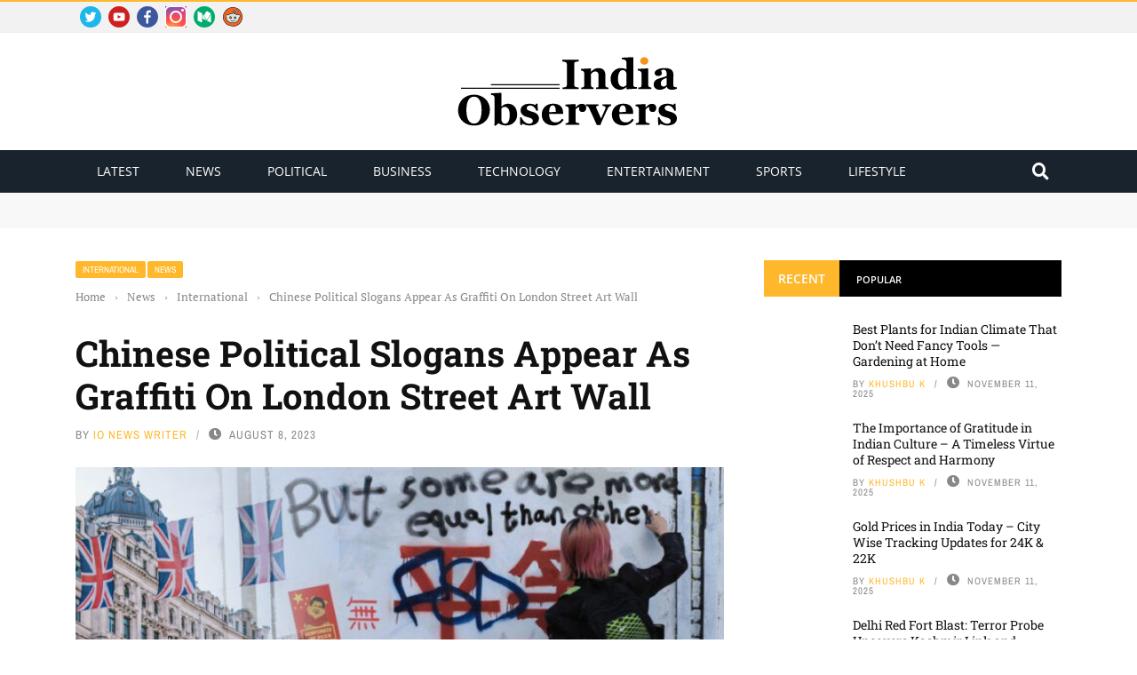

--- FILE ---
content_type: text/css
request_url: https://indiaobservers.com/wp-content/themes/gloria/style.css?ver=6.8.3
body_size: -123
content:
/*
Theme Name: Gloria
Theme URI: https://themeproducers.com/gloria/default/
Author: BK-Ninja
Author URI: http://bk-ninja.com
Description: Gloria is a clean magazine & blog WordPress theme.
Version: 2.9.3
Tags: right-sidebar, sticky-post, two-columns, three-columns, custom-menu, featured-images, post-formats, translation-ready
License: GNU General Public License version 3.0
License URI: http://www.gnu.org/licenses/gpl-3.0.html
Text Domain: bkninja
*/

--- FILE ---
content_type: image/svg+xml
request_url: https://indiaobservers.com/wp-content/uploads/2021/10/logo-India-Observers-1.svg
body_size: 7737
content:
<?xml version="1.0" encoding="UTF-8"?>
<svg xmlns="http://www.w3.org/2000/svg" xmlns:xlink="http://www.w3.org/1999/xlink" width="254px" height="132px" viewBox="0 0 254 132" version="1.1">
<g id="surface1">
<path style=" stroke:none;fill-rule:nonzero;fill:rgb(0%,0%,0%);fill-opacity:1;" d="M 138.421875 63.320312 L 120.128906 63.320312 L 120.128906 61.511719 C 120.550781 61.480469 121.160156 61.429688 121.980469 61.371094 C 122.789062 61.308594 123.351562 61.21875 123.660156 61.089844 C 124.230469 60.859375 124.621094 60.550781 124.828125 60.171875 C 125.039062 59.789062 125.140625 59.308594 125.140625 58.71875 L 125.140625 35.339844 C 125.140625 34.808594 125.039062 34.351562 124.839844 33.949219 C 124.640625 33.550781 124.238281 33.21875 123.648438 32.96875 C 123.28125 32.820312 122.730469 32.660156 122 32.488281 C 121.269531 32.328125 120.640625 32.210938 120.121094 32.148438 L 120.121094 30.339844 L 138.410156 30.339844 L 138.410156 32.148438 C 137.949219 32.199219 137.359375 32.261719 136.671875 32.351562 C 135.96875 32.441406 135.378906 32.558594 134.898438 32.710938 C 134.300781 32.910156 133.890625 33.230469 133.691406 33.648438 C 133.488281 34.078125 133.390625 34.558594 133.390625 35.101562 L 133.390625 58.449219 C 133.390625 59.011719 133.488281 59.480469 133.699219 59.878906 C 133.910156 60.28125 134.308594 60.601562 134.898438 60.839844 C 135.21875 60.980469 135.761719 61.121094 136.511719 61.25 C 137.261719 61.378906 137.890625 61.460938 138.398438 61.488281 L 138.398438 63.320312 Z M 138.421875 63.320312 "/>
<path style=" stroke:none;fill-rule:nonzero;fill:rgb(0%,0%,0%);fill-opacity:1;" d="M 171.898438 63.320312 L 157.941406 63.320312 L 157.941406 61.621094 C 158.230469 61.589844 158.589844 61.550781 159.011719 61.5 C 159.429688 61.449219 159.75 61.378906 159.960938 61.269531 C 160.289062 61.101562 160.519531 60.851562 160.660156 60.53125 C 160.800781 60.210938 160.871094 59.71875 160.871094 59.089844 L 160.871094 48.21875 C 160.871094 46.640625 160.578125 45.449219 160 44.648438 C 159.421875 43.851562 158.558594 43.449219 157.429688 43.449219 C 156.808594 43.449219 156.230469 43.539062 155.691406 43.730469 C 155.148438 43.921875 154.628906 44.191406 154.121094 44.539062 C 153.671875 44.851562 153.308594 45.171875 153.039062 45.488281 C 152.769531 45.808594 152.539062 46.101562 152.351562 46.351562 L 152.351562 58.828125 C 152.351562 59.371094 152.429688 59.828125 152.578125 60.191406 C 152.730469 60.550781 152.988281 60.828125 153.351562 61.011719 C 153.601562 61.148438 153.910156 61.269531 154.28125 61.378906 C 154.648438 61.488281 155.019531 61.570312 155.371094 61.609375 L 155.371094 63.308594 L 141.238281 63.308594 L 141.238281 61.609375 C 141.628906 61.578125 142.019531 61.539062 142.410156 61.480469 C 142.808594 61.429688 143.140625 61.351562 143.421875 61.261719 C 143.921875 61.089844 144.261719 60.828125 144.441406 60.46875 C 144.628906 60.109375 144.71875 59.648438 144.71875 59.078125 L 144.71875 45.570312 C 144.71875 45.089844 144.601562 44.621094 144.351562 44.148438 C 144.101562 43.691406 143.78125 43.308594 143.371094 43.011719 C 143.089844 42.820312 142.738281 42.671875 142.308594 42.550781 C 141.878906 42.429688 141.421875 42.339844 140.898438 42.289062 L 140.898438 40.589844 L 151.980469 39.988281 L 152.328125 40.339844 L 152.328125 43.710938 L 152.421875 43.710938 C 152.851562 43.320312 153.378906 42.859375 154 42.320312 C 154.621094 41.78125 155.191406 41.339844 155.71875 41 C 156.289062 40.628906 157.050781 40.308594 157.96875 40.050781 C 158.898438 39.789062 159.890625 39.648438 160.941406 39.648438 C 163.460938 39.648438 165.359375 40.371094 166.621094 41.800781 C 167.878906 43.230469 168.511719 45.128906 168.511719 47.5 L 168.511719 58.890625 C 168.511719 59.460938 168.601562 59.921875 168.769531 60.261719 C 168.941406 60.601562 169.261719 60.871094 169.71875 61.070312 C 169.96875 61.179688 170.269531 61.289062 170.640625 61.398438 C 171 61.511719 171.421875 61.589844 171.878906 61.628906 L 171.878906 63.320312 Z M 171.898438 63.320312 "/>
<path style=" stroke:none;fill-rule:nonzero;fill:rgb(0%,0%,0%);fill-opacity:1;" d="M 204.089844 62.828125 L 192.628906 63.5 L 192.28125 63.171875 L 192.28125 61.03125 L 192.121094 61 C 191.359375 61.820312 190.339844 62.539062 189.039062 63.148438 C 187.75 63.761719 186.441406 64.070312 185.128906 64.070312 C 182 64.070312 179.429688 62.910156 177.398438 60.589844 C 175.371094 58.269531 174.359375 55.261719 174.359375 51.570312 C 174.359375 48.300781 175.488281 45.5 177.761719 43.160156 C 180.03125 40.820312 182.769531 39.648438 185.988281 39.648438 C 187.261719 39.648438 188.449219 39.789062 189.558594 40.078125 C 190.671875 40.371094 191.558594 40.699219 192.230469 41.089844 L 192.230469 33.488281 C 192.230469 32.921875 192.109375 32.378906 191.878906 31.871094 C 191.648438 31.371094 191.339844 30.980469 190.949219 30.699219 C 190.46875 30.359375 189.871094 30.121094 189.148438 29.96875 C 188.429688 29.820312 187.710938 29.71875 186.980469 29.660156 L 186.980469 27.960938 L 199.550781 27.359375 L 199.898438 27.730469 L 199.898438 58.191406 C 199.898438 58.78125 200 59.28125 200.191406 59.679688 C 200.378906 60.078125 200.691406 60.398438 201.128906 60.628906 C 201.449219 60.800781 201.929688 60.921875 202.550781 61 C 203.171875 61.078125 203.691406 61.121094 204.089844 61.140625 Z M 192.230469 58.699219 L 192.230469 45.570312 C 192.121094 45.210938 191.96875 44.820312 191.78125 44.378906 C 191.589844 43.949219 191.320312 43.539062 190.980469 43.148438 C 190.671875 42.820312 190.261719 42.539062 189.738281 42.289062 C 189.21875 42.039062 188.640625 41.921875 187.988281 41.921875 C 186.449219 41.921875 185.179688 42.800781 184.191406 44.550781 C 183.199219 46.300781 182.710938 48.769531 182.710938 51.960938 C 182.710938 53.210938 182.800781 54.339844 182.980469 55.339844 C 183.160156 56.339844 183.46875 57.25 183.921875 58.070312 C 184.371094 58.890625 184.941406 59.53125 185.648438 60 C 186.351562 60.460938 187.199219 60.699219 188.191406 60.699219 C 189.128906 60.699219 189.910156 60.519531 190.53125 60.148438 C 191.140625 59.78125 191.710938 59.300781 192.230469 58.699219 "/>
<path style=" stroke:none;fill-rule:nonzero;fill:rgb(0%,0%,0%);fill-opacity:1;" d="M 220.300781 63.320312 L 205.609375 63.320312 L 205.609375 61.621094 C 206.011719 61.589844 206.410156 61.550781 206.800781 61.5 C 207.191406 61.449219 207.519531 61.378906 207.800781 61.269531 C 208.300781 61.078125 208.640625 60.820312 208.851562 60.46875 C 209.050781 60.121094 209.148438 59.660156 209.148438 59.089844 L 209.148438 45.570312 C 209.148438 45.03125 209.03125 44.550781 208.78125 44.140625 C 208.53125 43.730469 208.21875 43.398438 207.851562 43.148438 C 207.570312 42.960938 207.148438 42.789062 206.578125 42.621094 C 206.011719 42.449219 205.5 42.339844 205.039062 42.289062 L 205.039062 40.589844 L 216.429688 39.988281 L 216.78125 40.339844 L 216.78125 58.789062 C 216.78125 59.328125 216.898438 59.789062 217.128906 60.171875 C 217.359375 60.550781 217.699219 60.828125 218.128906 61.019531 C 218.441406 61.160156 218.78125 61.28125 219.148438 61.390625 C 219.519531 61.5 219.910156 61.578125 220.308594 61.621094 L 220.308594 63.320312 Z M 220.300781 63.320312 "/>
<path style=" stroke:none;fill-rule:nonzero;fill:rgb(95.294118%,58.431373%,9.411765%);fill-opacity:1;" d="M 216.910156 31.628906 C 216.910156 32.808594 216.460938 33.808594 215.550781 34.640625 C 214.640625 35.46875 213.570312 35.878906 212.328125 35.878906 C 211.078125 35.878906 209.988281 35.46875 209.089844 34.640625 C 208.179688 33.808594 207.730469 32.808594 207.730469 31.628906 C 207.730469 30.449219 208.179688 29.449219 209.089844 28.609375 C 210 27.769531 211.078125 27.359375 212.328125 27.359375 C 213.578125 27.359375 214.660156 27.78125 215.558594 28.609375 C 216.460938 29.441406 216.910156 30.449219 216.910156 31.628906 "/>
<path style=" stroke:none;fill-rule:nonzero;fill:rgb(0%,0%,0%);fill-opacity:1;" d="M 249 62.828125 C 248.320312 63.121094 247.519531 63.398438 246.589844 63.640625 C 245.660156 63.890625 244.679688 64.011719 243.640625 64.011719 C 241.738281 64.011719 240.339844 63.730469 239.441406 63.160156 C 238.539062 62.589844 237.929688 61.789062 237.609375 60.730469 L 237.46875 60.730469 C 236.941406 61.261719 236.429688 61.710938 235.949219 62.078125 C 235.460938 62.449219 234.941406 62.769531 234.378906 63.03125 C 233.648438 63.371094 232.949219 63.628906 232.269531 63.800781 C 231.601562 63.96875 230.648438 64.058594 229.441406 64.058594 C 227.640625 64.058594 226.101562 63.53125 224.828125 62.46875 C 223.558594 61.410156 222.921875 60 222.921875 58.25 C 222.921875 57.238281 223.058594 56.378906 223.339844 55.679688 C 223.621094 54.96875 224.011719 54.351562 224.53125 53.808594 C 225 53.308594 225.53125 52.898438 226.148438 52.578125 C 226.761719 52.25 227.429688 51.949219 228.160156 51.671875 C 229.558594 51.160156 231.230469 50.628906 233.191406 50.078125 C 235.148438 49.53125 236.570312 49.039062 237.46875 48.601562 L 237.46875 46.371094 C 237.46875 45.980469 237.441406 45.46875 237.378906 44.839844 C 237.320312 44.210938 237.191406 43.671875 236.980469 43.238281 C 236.761719 42.738281 236.421875 42.328125 235.960938 41.988281 C 235.5 41.648438 234.878906 41.480469 234.121094 41.480469 C 233.441406 41.480469 232.871094 41.578125 232.410156 41.769531 C 231.949219 41.960938 231.589844 42.160156 231.308594 42.359375 C 231.359375 42.671875 231.488281 43.140625 231.710938 43.78125 C 231.929688 44.421875 232.039062 45.03125 232.039062 45.621094 C 232.039062 45.878906 231.96875 46.210938 231.828125 46.609375 C 231.691406 47 231.488281 47.320312 231.21875 47.550781 C 230.859375 47.859375 230.460938 48.101562 230.019531 48.269531 C 229.578125 48.441406 228.898438 48.53125 227.980469 48.53125 C 226.679688 48.53125 225.691406 48.21875 225.019531 47.589844 C 224.351562 46.960938 224.019531 46.148438 224.019531 45.140625 C 224.019531 44.269531 224.359375 43.488281 225.050781 42.800781 C 225.738281 42.109375 226.578125 41.539062 227.570312 41.089844 C 228.550781 40.621094 229.671875 40.269531 230.941406 40.011719 C 232.210938 39.75 233.390625 39.628906 234.46875 39.628906 C 235.96875 39.628906 237.351562 39.71875 238.609375 39.898438 C 239.859375 40.078125 241 40.449219 242 41 C 242.960938 41.539062 243.71875 42.328125 244.289062 43.359375 C 244.859375 44.390625 245.140625 45.730469 245.140625 47.390625 C 245.140625 49.140625 245.109375 51.21875 245.039062 53.621094 C 244.96875 56.019531 244.941406 57.601562 244.941406 58.359375 C 244.941406 59.058594 245.039062 59.609375 245.25 60.011719 C 245.460938 60.410156 245.78125 60.71875 246.210938 60.921875 C 246.46875 61.039062 246.890625 61.121094 247.449219 61.140625 C 248.019531 61.160156 248.53125 61.171875 249 61.171875 Z M 237.480469 50.71875 C 236.609375 51.019531 235.75 51.351562 234.890625 51.730469 C 234.039062 52.109375 233.339844 52.511719 232.789062 52.929688 C 232.210938 53.359375 231.761719 53.921875 231.441406 54.601562 C 231.109375 55.28125 230.949219 56.070312 230.949219 56.988281 C 230.949219 58.199219 231.230469 59.078125 231.78125 59.621094 C 232.328125 60.160156 233.011719 60.429688 233.820312 60.429688 C 234.671875 60.429688 235.378906 60.261719 235.929688 59.910156 C 236.480469 59.558594 236.96875 59.128906 237.390625 58.621094 Z M 237.480469 50.71875 "/>
<path style=" stroke:none;fill-rule:nonzero;fill:rgb(0%,0%,0%);fill-opacity:1;" d="M 33.160156 74.160156 C 34.789062 75.648438 36.078125 77.441406 37.03125 79.550781 C 37.980469 81.660156 38.460938 84.058594 38.460938 86.75 C 38.460938 89.148438 38.058594 91.441406 37.25 93.601562 C 36.441406 95.769531 35.28125 97.628906 33.761719 99.199219 C 32.160156 100.828125 30.289062 102.089844 28.140625 103 C 25.988281 103.910156 23.421875 104.359375 20.449219 104.359375 C 18.050781 104.359375 15.78125 103.960938 13.640625 103.171875 C 11.5 102.378906 9.621094 101.230469 7.988281 99.730469 C 6.378906 98.261719 5.101562 96.46875 4.160156 94.359375 C 3.210938 92.25 2.738281 89.910156 2.738281 87.320312 C 2.738281 84.621094 3.199219 82.179688 4.121094 79.988281 C 5.039062 77.800781 6.308594 75.921875 7.921875 74.359375 C 9.519531 72.828125 11.410156 71.648438 13.601562 70.820312 C 15.789062 69.988281 18.128906 69.578125 20.601562 69.578125 C 23.058594 69.578125 25.378906 69.980469 27.539062 70.789062 C 29.710938 71.601562 31.578125 72.71875 33.160156 74.160156 M 27.191406 97.769531 C 27.890625 96.359375 28.390625 94.761719 28.699219 92.980469 C 29.011719 91.199219 29.160156 89.179688 29.160156 86.929688 C 29.160156 85.019531 29.019531 83.160156 28.75 81.359375 C 28.480469 79.550781 28.019531 77.941406 27.371094 76.53125 C 26.699219 75.121094 25.820312 73.988281 24.71875 73.128906 C 23.621094 72.28125 22.25 71.851562 20.609375 71.851562 C 17.808594 71.851562 15.679688 73.179688 14.21875 75.839844 C 12.761719 78.5 12.039062 82.261719 12.039062 87.121094 C 12.039062 89.179688 12.199219 91.128906 12.519531 92.960938 C 12.839844 94.789062 13.339844 96.390625 14.019531 97.75 C 14.71875 99.128906 15.601562 100.199219 16.671875 100.96875 C 17.738281 101.738281 19.050781 102.121094 20.621094 102.121094 C 22.148438 102.121094 23.46875 101.730469 24.570312 100.960938 C 25.660156 100.179688 26.539062 99.121094 27.191406 97.769531 "/>
<path style=" stroke:none;fill-rule:nonzero;fill:rgb(0%,0%,0%);fill-opacity:1;" d="M 69.179688 92.101562 C 69.179688 95.589844 68.03125 98.46875 65.730469 100.769531 C 63.429688 103.058594 60.511719 104.210938 56.980469 104.210938 C 55.621094 104.210938 54.441406 104.109375 53.460938 103.921875 C 52.480469 103.730469 51.640625 103.488281 50.960938 103.210938 C 50.25 102.921875 49.679688 102.628906 49.25 102.339844 C 48.820312 102.050781 48.488281 101.820312 48.238281 101.628906 L 44.921875 104.648438 L 43.550781 104.121094 C 43.628906 102.988281 43.691406 101.761719 43.75 100.441406 C 43.800781 99.121094 43.828125 97.328125 43.828125 95.078125 L 43.828125 73.328125 C 43.828125 72.738281 43.710938 72.199219 43.46875 71.691406 C 43.230469 71.191406 42.910156 70.800781 42.511719 70.539062 C 42.21875 70.351562 41.78125 70.191406 41.21875 70.050781 C 40.648438 69.910156 40.128906 69.828125 39.648438 69.789062 L 39.648438 68.089844 L 51.148438 67.488281 L 51.5 67.859375 L 51.5 82.960938 L 51.640625 82.960938 C 52.769531 81.859375 53.929688 81.050781 55.121094 80.539062 C 56.308594 80.03125 57.5 79.769531 58.691406 79.769531 C 61.941406 79.769531 64.5 80.878906 66.371094 83.089844 C 68.238281 85.328125 69.179688 88.320312 69.179688 92.101562 M 60.839844 92.378906 C 60.839844 91.199219 60.75 90.070312 60.570312 88.980469 C 60.390625 87.890625 60.089844 86.921875 59.679688 86.089844 C 59.261719 85.25 58.710938 84.578125 58.03125 84.078125 C 57.351562 83.578125 56.511719 83.320312 55.5 83.320312 C 54.558594 83.320312 53.78125 83.480469 53.160156 83.78125 C 52.539062 84.089844 51.988281 84.550781 51.488281 85.148438 L 51.488281 98.671875 C 51.578125 98.980469 51.761719 99.390625 52.011719 99.890625 C 52.261719 100.390625 52.519531 100.78125 52.789062 101.058594 C 53.160156 101.460938 53.550781 101.769531 53.96875 101.980469 C 54.390625 102.191406 54.96875 102.289062 55.730469 102.289062 C 57.308594 102.289062 58.550781 101.429688 59.460938 99.699219 C 60.378906 97.988281 60.839844 95.539062 60.839844 92.378906 "/>
<path style=" stroke:none;fill-rule:nonzero;fill:rgb(0%,0%,0%);fill-opacity:1;" d="M 82.929688 104.25 C 81.429688 104.25 79.960938 104.03125 78.53125 103.589844 C 77.101562 103.148438 75.988281 102.679688 75.199219 102.179688 L 74.5 103.761719 L 72.691406 103.761719 L 72.390625 95.089844 L 74.089844 95.089844 C 74.320312 95.789062 74.710938 96.570312 75.25 97.449219 C 75.789062 98.328125 76.410156 99.109375 77.109375 99.808594 C 77.839844 100.511719 78.671875 101.101562 79.609375 101.578125 C 80.550781 102.058594 81.550781 102.300781 82.621094 102.300781 C 84.03125 102.300781 85.078125 102.019531 85.769531 101.480469 C 86.460938 100.929688 86.800781 100.078125 86.800781 98.941406 C 86.800781 98.320312 86.648438 97.808594 86.339844 97.410156 C 86.03125 97.011719 85.601562 96.660156 85.058594 96.359375 C 84.460938 96.050781 83.789062 95.789062 83.070312 95.570312 C 82.351562 95.351562 81.460938 95.089844 80.410156 94.78125 C 79.359375 94.46875 78.449219 94.160156 77.699219 93.839844 C 76.949219 93.519531 76.171875 93.019531 75.359375 92.339844 C 74.660156 91.738281 74.109375 91.011719 73.691406 90.160156 C 73.269531 89.308594 73.058594 88.289062 73.058594 87.121094 C 73.058594 84.941406 73.980469 83.171875 75.808594 81.820312 C 77.648438 80.46875 80.050781 79.800781 83.019531 79.800781 C 84.429688 79.800781 85.730469 79.941406 86.910156 80.230469 C 88.101562 80.519531 89.089844 80.828125 89.898438 81.171875 L 90.390625 79.800781 L 92.160156 79.800781 L 92.53125 87.71875 L 90.898438 87.71875 C 90.359375 86.109375 89.429688 84.71875 88.109375 83.550781 C 86.789062 82.378906 85.378906 81.800781 83.859375 81.800781 C 82.671875 81.800781 81.730469 82.050781 81.050781 82.539062 C 80.371094 83.039062 80.03125 83.730469 80.03125 84.609375 C 80.03125 85.789062 80.53125 86.640625 81.53125 87.171875 C 82.53125 87.699219 83.921875 88.191406 85.71875 88.660156 C 88.488281 89.371094 90.511719 90.339844 91.800781 91.578125 C 93.078125 92.808594 93.71875 94.378906 93.71875 96.289062 C 93.71875 98.828125 92.730469 100.800781 90.730469 102.191406 C 88.738281 103.558594 86.140625 104.25 82.929688 104.25 "/>
<path style=" stroke:none;fill-rule:nonzero;fill:rgb(0%,0%,0%);fill-opacity:1;" d="M 121.550781 97.910156 C 121.011719 98.789062 120.351562 99.628906 119.589844 100.410156 C 118.820312 101.191406 117.949219 101.859375 116.980469 102.421875 C 115.941406 103.011719 114.890625 103.449219 113.828125 103.761719 C 112.769531 104.058594 111.550781 104.210938 110.171875 104.210938 C 107.878906 104.210938 105.898438 103.878906 104.230469 103.230469 C 102.558594 102.578125 101.191406 101.699219 100.109375 100.601562 C 99.019531 99.5 98.21875 98.199219 97.679688 96.710938 C 97.148438 95.210938 96.878906 93.589844 96.878906 91.839844 C 96.878906 90.261719 97.171875 88.75 97.75 87.300781 C 98.328125 85.851562 99.160156 84.558594 100.21875 83.429688 C 101.269531 82.328125 102.601562 81.441406 104.199219 80.761719 C 105.800781 80.078125 107.601562 79.738281 109.578125 79.738281 C 111.75 79.738281 113.53125 80 114.921875 80.53125 C 116.308594 81.058594 117.46875 81.78125 118.378906 82.710938 C 119.261719 83.589844 119.910156 84.640625 120.308594 85.839844 C 120.710938 87.039062 120.910156 88.300781 120.910156 89.621094 L 120.910156 91.128906 L 105.199219 91.128906 C 105.199219 94.308594 105.808594 96.71875 107.039062 98.378906 C 108.261719 100.039062 110.210938 100.871094 112.871094 100.871094 C 114.328125 100.871094 115.640625 100.46875 116.800781 99.671875 C 117.960938 98.871094 118.949219 97.859375 119.769531 96.640625 Z M 112.679688 89.078125 C 112.679688 88.148438 112.628906 87.199219 112.539062 86.21875 C 112.449219 85.25 112.28125 84.449219 112.050781 83.828125 C 111.789062 83.101562 111.429688 82.550781 110.96875 82.179688 C 110.511719 81.808594 109.941406 81.621094 109.238281 81.621094 C 108.050781 81.621094 107.089844 82.21875 106.378906 83.429688 C 105.671875 84.640625 105.28125 86.550781 105.21875 89.171875 Z M 112.679688 89.078125 "/>
<path style=" stroke:none;fill-rule:nonzero;fill:rgb(0%,0%,0%);fill-opacity:1;" d="M 146.929688 84.671875 C 146.929688 85.851562 146.570312 86.878906 145.839844 87.769531 C 145.109375 88.660156 144.148438 89.109375 142.960938 89.109375 C 141.828125 89.109375 140.871094 88.820312 140.089844 88.25 C 139.308594 87.679688 138.921875 86.839844 138.921875 85.730469 C 138.921875 85.191406 138.960938 84.769531 139.039062 84.46875 C 139.121094 84.171875 139.191406 83.890625 139.25 83.628906 C 138.539062 83.660156 137.789062 83.910156 137 84.371094 C 136.210938 84.828125 135.511719 85.441406 134.910156 86.210938 L 134.910156 98.96875 C 134.910156 99.511719 135 99.960938 135.171875 100.320312 C 135.339844 100.679688 135.628906 100.960938 136.03125 101.160156 C 136.371094 101.328125 136.921875 101.46875 137.691406 101.589844 C 138.460938 101.710938 139.011719 101.769531 139.351562 101.789062 L 139.351562 103.488281 L 123.800781 103.488281 L 123.800781 101.789062 C 124.191406 101.761719 124.578125 101.71875 124.96875 101.660156 C 125.359375 101.609375 125.699219 101.53125 125.980469 101.441406 C 126.480469 101.269531 126.820312 101.011719 127 100.648438 C 127.191406 100.289062 127.28125 99.828125 127.28125 99.261719 L 127.28125 85.710938 C 127.28125 85.148438 127.148438 84.648438 126.878906 84.210938 C 126.621094 83.769531 126.300781 83.421875 125.929688 83.148438 C 125.648438 82.960938 125.300781 82.808594 124.871094 82.691406 C 124.441406 82.570312 123.96875 82.480469 123.460938 82.429688 L 123.460938 80.730469 L 134.539062 80.128906 L 134.890625 80.480469 L 134.890625 83.851562 L 134.980469 83.851562 C 136.050781 82.609375 137.179688 81.640625 138.378906 80.929688 C 139.578125 80.230469 140.828125 79.871094 142.128906 79.871094 C 143.570312 79.871094 144.730469 80.320312 145.601562 81.210938 C 146.488281 82.109375 146.929688 83.261719 146.929688 84.671875 "/>
<path style=" stroke:none;fill-rule:nonzero;fill:rgb(0%,0%,0%);fill-opacity:1;" d="M 175.019531 82.109375 C 174.320312 82.21875 173.648438 82.480469 172.988281 82.898438 C 172.328125 83.320312 171.789062 83.96875 171.351562 84.851562 C 170.269531 87.109375 169.199219 89.390625 168.148438 91.691406 C 167.101562 93.988281 166.078125 96.21875 165.070312 98.371094 C 164.761719 99.019531 164.410156 99.859375 164.011719 100.878906 C 163.621094 101.898438 163.289062 102.828125 163.019531 103.671875 L 158.738281 103.671875 C 156.960938 99.53125 155.441406 96.101562 154.171875 93.378906 C 152.910156 90.648438 151.570312 87.730469 150.160156 84.601562 C 149.828125 83.871094 149.328125 83.300781 148.640625 82.878906 C 147.949219 82.460938 147.25 82.210938 146.539062 82.109375 L 146.539062 80.410156 L 160.851562 80.410156 L 160.851562 82.109375 C 160.320312 82.128906 159.710938 82.238281 158.988281 82.460938 C 158.28125 82.679688 157.921875 82.960938 157.921875 83.300781 C 157.921875 83.390625 157.949219 83.53125 158.011719 83.71875 C 158.070312 83.910156 158.148438 84.121094 158.238281 84.351562 C 158.738281 85.53125 159.488281 87.21875 160.488281 89.441406 C 161.488281 91.648438 162.550781 93.980469 163.671875 96.429688 C 164.441406 94.738281 165.179688 93.089844 165.878906 91.46875 C 166.578125 89.851562 167.449219 87.789062 168.488281 85.28125 C 168.628906 84.910156 168.710938 84.609375 168.730469 84.371094 C 168.75 84.140625 168.761719 83.980469 168.761719 83.898438 C 168.761719 83.621094 168.621094 83.378906 168.351562 83.171875 C 168.078125 82.960938 167.761719 82.78125 167.378906 82.621094 C 166.988281 82.46875 166.621094 82.351562 166.261719 82.269531 C 165.898438 82.191406 165.609375 82.140625 165.371094 82.109375 L 165.371094 80.410156 L 174.96875 80.410156 L 174.96875 82.109375 Z M 175.019531 82.109375 "/>
<path style=" stroke:none;fill-rule:nonzero;fill:rgb(0%,0%,0%);fill-opacity:1;" d="M 200.480469 97.910156 C 199.941406 98.789062 199.28125 99.628906 198.519531 100.410156 C 197.75 101.191406 196.878906 101.859375 195.910156 102.421875 C 194.871094 103.011719 193.820312 103.449219 192.761719 103.761719 C 191.699219 104.058594 190.480469 104.210938 189.101562 104.210938 C 186.808594 104.210938 184.828125 103.878906 183.160156 103.230469 C 181.488281 102.578125 180.121094 101.699219 179.039062 100.601562 C 177.949219 99.5 177.148438 98.199219 176.609375 96.710938 C 176.078125 95.210938 175.808594 93.589844 175.808594 91.839844 C 175.808594 90.261719 176.101562 88.75 176.679688 87.300781 C 177.261719 85.851562 178.089844 84.558594 179.148438 83.429688 C 180.199219 82.328125 181.53125 81.441406 183.128906 80.761719 C 184.730469 80.078125 186.53125 79.738281 188.511719 79.738281 C 190.679688 79.738281 192.460938 80 193.851562 80.53125 C 195.238281 81.058594 196.398438 81.78125 197.308594 82.710938 C 198.191406 83.589844 198.839844 84.640625 199.238281 85.839844 C 199.640625 87.039062 199.839844 88.300781 199.839844 89.621094 L 199.839844 91.128906 L 184.128906 91.128906 C 184.128906 94.308594 184.738281 96.71875 185.96875 98.378906 C 187.191406 100.039062 189.140625 100.871094 191.800781 100.871094 C 193.261719 100.871094 194.570312 100.46875 195.730469 99.671875 C 196.890625 98.871094 197.878906 97.859375 198.699219 96.640625 Z M 191.609375 89.078125 C 191.609375 88.148438 191.558594 87.199219 191.46875 86.21875 C 191.378906 85.25 191.210938 84.449219 190.980469 83.828125 C 190.71875 83.101562 190.359375 82.550781 189.898438 82.179688 C 189.441406 81.808594 188.871094 81.621094 188.171875 81.621094 C 186.980469 81.621094 186.019531 82.21875 185.308594 83.429688 C 184.601562 84.640625 184.210938 86.550781 184.148438 89.171875 Z M 191.609375 89.078125 "/>
<path style=" stroke:none;fill-rule:nonzero;fill:rgb(0%,0%,0%);fill-opacity:1;" d="M 225.859375 84.671875 C 225.859375 85.851562 225.5 86.878906 224.769531 87.769531 C 224.039062 88.660156 223.078125 89.109375 221.890625 89.109375 C 220.761719 89.109375 219.800781 88.820312 219.019531 88.25 C 218.238281 87.679688 217.851562 86.839844 217.851562 85.730469 C 217.851562 85.191406 217.890625 84.769531 217.96875 84.46875 C 218.050781 84.171875 218.121094 83.890625 218.179688 83.628906 C 217.46875 83.660156 216.71875 83.910156 215.929688 84.371094 C 215.140625 84.828125 214.441406 85.441406 213.839844 86.210938 L 213.839844 98.96875 C 213.839844 99.511719 213.929688 99.960938 214.101562 100.320312 C 214.269531 100.679688 214.558594 100.960938 214.960938 101.160156 C 215.300781 101.328125 215.851562 101.46875 216.621094 101.589844 C 217.390625 101.710938 217.941406 101.769531 218.28125 101.789062 L 218.28125 103.488281 L 202.730469 103.488281 L 202.730469 101.789062 C 203.121094 101.761719 203.511719 101.71875 203.898438 101.660156 C 204.289062 101.609375 204.628906 101.53125 204.910156 101.441406 C 205.410156 101.269531 205.75 101.011719 205.929688 100.648438 C 206.121094 100.289062 206.210938 99.828125 206.210938 99.261719 L 206.210938 85.710938 C 206.210938 85.148438 206.078125 84.648438 205.808594 84.210938 C 205.550781 83.769531 205.230469 83.421875 204.859375 83.148438 C 204.578125 82.960938 204.230469 82.808594 203.800781 82.691406 C 203.371094 82.570312 202.898438 82.480469 202.390625 82.429688 L 202.390625 80.730469 L 213.46875 80.128906 L 213.820312 80.480469 L 213.820312 83.851562 L 213.910156 83.851562 C 214.980469 82.609375 216.109375 81.640625 217.320312 80.929688 C 218.519531 80.230469 219.769531 79.871094 221.070312 79.871094 C 222.511719 79.871094 223.671875 80.320312 224.539062 81.210938 C 225.421875 82.109375 225.859375 83.261719 225.859375 84.671875 "/>
<path style=" stroke:none;fill-rule:nonzero;fill:rgb(0%,0%,0%);fill-opacity:1;" d="M 238.21875 104.25 C 236.71875 104.25 235.25 104.03125 233.820312 103.589844 C 232.390625 103.148438 231.28125 102.679688 230.488281 102.179688 L 229.789062 103.761719 L 227.980469 103.761719 L 227.679688 95.089844 L 229.378906 95.089844 C 229.609375 95.789062 230 96.570312 230.539062 97.449219 C 231.078125 98.328125 231.699219 99.109375 232.398438 99.808594 C 233.128906 100.511719 233.960938 101.101562 234.898438 101.578125 C 235.839844 102.058594 236.839844 102.300781 237.910156 102.300781 C 239.320312 102.300781 240.371094 102.019531 241.058594 101.480469 C 241.75 100.929688 242.089844 100.078125 242.089844 98.941406 C 242.089844 98.320312 241.941406 97.808594 241.628906 97.410156 C 241.320312 97.011719 240.890625 96.660156 240.351562 96.359375 C 239.75 96.050781 239.078125 95.789062 238.359375 95.570312 C 237.640625 95.351562 236.75 95.089844 235.699219 94.78125 C 234.648438 94.46875 233.738281 94.160156 232.988281 93.839844 C 232.238281 93.519531 231.460938 93.019531 230.648438 92.339844 C 229.949219 91.738281 229.398438 91.011719 228.980469 90.160156 C 228.558594 89.308594 228.351562 88.289062 228.351562 87.121094 C 228.351562 84.941406 229.269531 83.171875 231.101562 81.820312 C 232.941406 80.46875 235.339844 79.800781 238.308594 79.800781 C 239.71875 79.800781 241.019531 79.941406 242.199219 80.230469 C 243.390625 80.519531 244.378906 80.828125 245.191406 81.171875 L 245.679688 79.800781 L 247.449219 79.800781 L 247.820312 87.71875 L 246.191406 87.71875 C 245.648438 86.109375 244.71875 84.71875 243.398438 83.550781 C 242.078125 82.378906 240.671875 81.800781 239.148438 81.800781 C 237.960938 81.800781 237.019531 82.050781 236.339844 82.539062 C 235.660156 83.039062 235.320312 83.730469 235.320312 84.609375 C 235.320312 85.789062 235.820312 86.640625 236.820312 87.171875 C 237.820312 87.699219 239.210938 88.191406 241.011719 88.660156 C 243.78125 89.371094 245.800781 90.339844 247.089844 91.578125 C 248.371094 92.808594 249.011719 94.378906 249.011719 96.289062 C 249.011719 98.828125 248.019531 100.800781 246.019531 102.191406 C 244.019531 103.558594 241.429688 104.25 238.21875 104.25 "/>
<path style="fill:none;stroke-width:1.1809;stroke-linecap:butt;stroke-linejoin:miter;stroke:rgb(0%,0%,0%);stroke-opacity:1;stroke-miterlimit:10;" d="M 117.039062 62.320312 L 5.980469 62.320312 "/>
<path style="fill:none;stroke-width:1.1809;stroke-linecap:butt;stroke-linejoin:miter;stroke:rgb(0%,0%,0%);stroke-opacity:1;stroke-miterlimit:10;" d="M 117.039062 58.328125 L 39.648438 58.328125 "/>
</g>
</svg>
